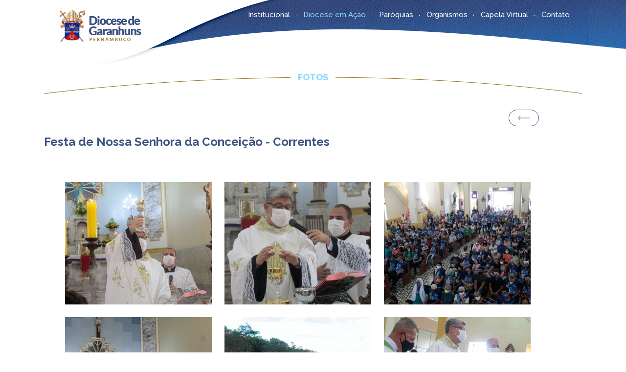

--- FILE ---
content_type: text/html; charset=UTF-8
request_url: https://www.diocesegaranhuns.org/fotos/festa-de-nossa-senhora-da-conceicao--correntes-12-12-2021
body_size: 24099
content:
<!DOCTYPE html PUBLIC "-//W3C//DTD XHTML 1.0 Strict//EN" "https://www.w3.org/TR/xhtml1/DTD/xhtml1-strict.dtd">
<html xmlns="https://www.w3.org/1999/xhtml"
	xmlns:og="https://ogp.me/ns#"
	xmlns:fb="https://www.facebook.com/2008/fbml">
<head>
	<meta http-equiv="Content-Type" content="text/html; charset=utf-8" />
	<meta http-equiv="content-language" content="pt-br" />
	<meta http-equiv="Pragma" content="no-cache" />
	<meta name="viewport" content="width=device-width, initial-scale=1, maximum-scale=1" /> 

	<!-- SEO -->
	<meta content="product" property="og:type" />
	<meta content="Diocese de Garanhuns" property="og:site_name" />
	<meta content="Festa de Nossa Senhora da Conceição -  Correntes" property="og:title" />
	<meta content='https://www.diocesegaranhuns.org/restrito/img/albuns/af0868a16aa3ba8f5479b751928f1098.jpeg' property='og:image'>
	<meta property="og:image:type" content="image/jpeg">
	<meta property="og:image:width" content="600">
	<meta property="og:image:height" content="600">
	<meta content='https://www.diocesegaranhuns.org/fotos/festa-de-nossa-senhora-da-conceicao--correntes-12-12-2021' property='og:url'>
	<meta content="Festa de Nossa Senhora da Conceição -  Correntes - Diocese de Garanhuns - Diocese de Garanhuns" property="og:description"/>
	<!-- SEO -->

	<meta name="author" content="Agência Arcanjo Comunicação Católica" />
	<meta name="language" content="Portuguese" />
	<meta name="URL" content="https://www.diocesegaranhuns.org" />
	<meta name="subject" content="Diocese de Garanhuns" />
	<meta name="rating" content="GENERAL" />
	<meta name="updated" CONTENT="daily" />
	<meta name="robots" content="index, follow" />
	<meta name="audience" content="all" />
	<meta name="Publisher" CONTENT="www.diocesegaranhuns.org" />
	<meta name="ia_archiver" content="index, follow" />
	<meta name="googlebot" content="index, follow" />
	<meta name="msnbot" content="index, follow" />
	<meta name="Search Engines" content="AltaVista, AOLNet, Infoseek, Excite, Hotbot, Lycos, Magellan, LookSmart, CNET" />
	<meta name="audience" content="all" />
	<meta name="revisit-after" content="1 days" />
	<meta name="document-classification" content="Festa de Nossa Senhora da Conceição -  Correntes" />

	<!-- SEO -->
	<meta name="TITLE" content="Festa de Nossa Senhora da Conceição -  Correntes" />
	<meta name="Description" content="Festa de Nossa Senhora da Conceição -  Correntes - Diocese de Garanhuns - Diocese de Garanhuns" />
	<meta name="Keywords" content="Festa de Nossa Senhora da Conceição -  Correntes - Diocese de Garanhuns - Diocese de Garanhuns" lang="pt-br" xml:lang="pt-br" />
	<!-- SEO -->

	<base href="https://www.diocesegaranhuns.org/" target="_self">
	<meta name="SKYPE_TOOLBAR" content="SKYPE_TOOLBAR_PARSER_COMPATIBLE" />
	<link type="text/css" rel="stylesheet" href="css/config.css" />
	<link rel="stylesheet" type="text/css" href="css/flexslider.css" />
	<script type="text/javascript" language="javascript" src="js/jquery-1.8.2.min.js"></script>
	<script type="text/javascript" language="javascript" src="js/config.js"></script>
	<script type="text/javascript" language="javascript" src="js/mobilyslider.js"></script>
	<script type="text/javascript" language="javascript" src="js/scrollReveal.js"></script>
	<script type="text/javascript" language="javascript" src="js/jquery.easing.js"></script>
	<script type="text/javascript" language="javascript" src="js/jquery.animate-colors-min.js"></script>
	<script type="text/javascript" language="javascript" src="js/jquery.flexslider.js"></script>
	<title>Festa de Nossa Senhora da Conceição -  Correntes</title>
	<link rel="icon" type="image/png" href="https://www.diocesegaranhuns.org/imagens/favicon.png" />
</head>
<body><div class="carregando">
	<div class="sk-folding-cube">
	  <div class="sk-cube1 sk-cube"></div>
	  <div class="sk-cube2 sk-cube"></div>
	  <div class="sk-cube4 sk-cube"></div>
	  <div class="sk-cube3 sk-cube"></div>
	</div>
</div>
<div class="carregando2">&nbsp;</div>
<input type="hidden" id="nav" value="Mozilla"><input type="hidden" id="raiz" value="https://www.diocesegaranhuns.org"><div id="mascara2">&nbsp;</div>
<div id="amensagem"></div><header>
	<div class="util">
		<a href="./home"><div class="logomarca anima">&nbsp;</div></a>
		<nav>
			<ul> 		
				<li id="submenu1" class="sub cool-link ">Institucional
					<ul id="s1" class="submenu">
						<a href="./institucional/historia"><li>História da Diocese</li></a>
						<!-- <a href="./institucional/clero"><li>Clero</li></a> -->
						<a href="./institucional/clero/bispos-anteriores/"><li>Bispos Anteriores</li></a><a href="./institucional/clero/bispo-diocesano/"><li>Bispo Diocesano</li></a><a href="./institucional/clero/administrador-diocesano/"><li>Administrador Diocesano</li></a><a href="./institucional/clero/presbiteros-incardinados-nao-residentes/"><li>Presbíteros Incardinados não Residentes</li></a><a href="./institucional/clero/presbiteros-incardinados-residentes/"><li>Presbíteros Incardinados Residentes</li></a><a href="./institucional/clero/presbiteros-nao-incardinados-residentes/"><li>Presbíteros não Incardinados Residentes</li></a><a href="./institucional/clero/diaconos-permanentes/"><li>Diáconos Permanentes</li></a><a href="./institucional/clero/diaconos-transitorios/"><li>Diáconos Transitórios</li></a><a href="./institucional/conselhos/"><li>Conselhos</li></a>					</ul>
				</li>
 				<li id="submenu2" class="sub cool-link  ativo ">Diocese em Ação
					<ul id="s2" class="submenu">
						<a href="./noticias/categoria/artigos/"><li>Artigos</li></a><a href="./noticias/categoria/noticias-da-igreja/"><li>Notícias da Igreja</li></a><a href="./noticias/categoria/noticias-da-diocese/"><li>Notícias da Diocese</li></a><a href="./noticias/categoria/noticias-das-paroquias/"><li>Notícias das Paróquias</li></a><a href="./noticias/categoria/notas-oficiais/"><li>Notas Oficiais</li></a>						<a href="./agenda/"><li>Agenda de Eventos</li></a>
						<a href="./voz-do-pastor"><li>Voz do Pastor</li></a>
						<a href="./fotos"><li>Galeria de Fotos</li></a>
						<a href="./videos"><li>Galeria de Vídeos</li></a>
						<a href="./downloads"><li>Downloads</li></a>
					</ul>
				</li>
				<a href="./paroquias"><li class="cool-link ">Paróquias</li></a>
				<li id="submenu4" class="sub cool-link ">Organismos
					<ul id="s4" class="submenu">
						<a href="./organismos/curia-diocesana-de-garanhuns/"><li>Cúria Diocesana de Garanhuns</li></a><a href="./organismos/vicariatos/"><li>Vicariatos</li></a><a href="./organismos/coordenacao-diocesana-de-pastoral/"><li>Coordenação Diocesana de Pastoral</li></a><a href="./organismos/congregacoes-masculinas/"><li>Congregações Masculinas</li></a><a href="./organismos/congregacoes-femininas/"><li>Congregações Femininas</li></a><a href="./organismos/novas-comunidades/"><li>Novas Comunidades</li></a><a href="./organismos/pastorais-movimentos-associacoes-e-servicos/"><li>Pastorais, Movimentos, Associações e Serviços</li></a><a href="./organismos/curso-de-formacao-para-leigos/"><li>Curso de Formação para Leigos</li></a><a href="./organismos/seminarios/"><li>Seminários </li></a><a href="./organismos/obra-das-vocacoes-sacerdotais-ovs-/"><li>Obra das Vocações Sacerdotais (OVS)</li></a><a href="./organismos/congregacao-beneditina-do-brasil--beneditinos/"><li>Congregação Beneditina do Brasil - Beneditinos</li></a>					</ul>
				</li>
				<a href="./capela-virtual"><li class="cool-link ">Capela Virtual
<!-- 					<ul id="s3" class="submenu">
						<a href="./pedido-de-oracao"><li>Pedido de Oração</li></a>
						<a href="./liturgia-diaria/"><li>Liturgia Diária</li></a>
						<a href="./santo-do-dia/"><li>Santo do Dia</li></a>
					</ul> -->
				</li></a>
				<a href="./contato"><li class="cool-link semfundo ">Contato</li></a>
			</ul>
		</nav>
	</div>
</header>
<div id="menu2start">&nbsp;</div>
<div id="menu2">
	<li id="submenu1" class="sub">Institucional
		<ul id="s1" class="some">
			<a href="./institucional/historia"><li>História da Diocese</li></a>
			<!-- <a href="./institucional/clero"><li>Clero</li></a> -->
			<a href="./institucional/clero/bispos-anteriores/"><li>Bispos Anteriores</li></a><a href="./institucional/clero/bispo-diocesano/"><li>Bispo Diocesano</li></a><a href="./institucional/clero/administrador-diocesano/"><li>Administrador Diocesano</li></a><a href="./institucional/clero/presbiteros-incardinados-nao-residentes/"><li>Presbíteros Incardinados não Residentes</li></a><a href="./institucional/clero/presbiteros-incardinados-residentes/"><li>Presbíteros Incardinados Residentes</li></a><a href="./institucional/clero/presbiteros-nao-incardinados-residentes/"><li>Presbíteros não Incardinados Residentes</li></a><a href="./institucional/clero/diaconos-permanentes/"><li>Diáconos Permanentes</li></a><a href="./institucional/clero/diaconos-transitorios/"><li>Diáconos Transitórios</li></a><a href="./institucional/conselhos/"><li>Conselhos</li></a>		</ul>
	</li>
		<li id="submenu2" class="sub">Diocese em Ação
		<ul id="s2" class="some">
			<a href="./noticias/categoria/artigos/"><li>Artigos</li></a><a href="./noticias/categoria/noticias-da-igreja/"><li>Notícias da Igreja</li></a><a href="./noticias/categoria/noticias-da-diocese/"><li>Notícias da Diocese</li></a><a href="./noticias/categoria/noticias-das-paroquias/"><li>Notícias das Paróquias</li></a><a href="./noticias/categoria/notas-oficiais/"><li>Notas Oficiais</li></a>			<a href="./voz-do-pastor"><li>Voz do Pastor</li></a>
			<a href="./agenda/"><li>Agenda de Eventos</li></a>
			<a href="./fotos"><li>Galeria de Fotos</li></a>
			<a href="./videos"><li>Galeria de Vídeos</li></a>
			<a href="./downloads"><li>Downloads</li></a>
		</ul>
	</li>
	<a href="./paroquias"><li>Paróquias</li></a>
	<li id="submenu4" class="sub">Organismos
		<ul id="s4" class="some">
			<a href="./organismos/curia-diocesana-de-garanhuns/"><li>Cúria Diocesana de Garanhuns</li></a><a href="./organismos/vicariatos/"><li>Vicariatos</li></a><a href="./organismos/coordenacao-diocesana-de-pastoral/"><li>Coordenação Diocesana de Pastoral</li></a><a href="./organismos/congregacoes-masculinas/"><li>Congregações Masculinas</li></a><a href="./organismos/congregacoes-femininas/"><li>Congregações Femininas</li></a><a href="./organismos/novas-comunidades/"><li>Novas Comunidades</li></a><a href="./organismos/pastorais-movimentos-associacoes-e-servicos/"><li>Pastorais, Movimentos, Associações e Serviços</li></a><a href="./organismos/curso-de-formacao-para-leigos/"><li>Curso de Formação para Leigos</li></a><a href="./organismos/seminarios/"><li>Seminários </li></a><a href="./organismos/obra-das-vocacoes-sacerdotais-ovs-/"><li>Obra das Vocações Sacerdotais (OVS)</li></a><a href="./organismos/congregacao-beneditina-do-brasil--beneditinos/"><li>Congregação Beneditina do Brasil - Beneditinos</li></a>		</ul>
	</li>
	<li id="submenu3" class="sub">Espiritualidade
		<ul id="s3" class="some">
			<a href="./pedido-de-oracao"><li>Pedido de Oração</li></a>
			<a href="./liturgia-diaria/2026-01-16"><li>Liturgia Diária</li></a>
			<a href="./santo-do-dia/2026-01-16"><li>Santo do Dia</li></a>
		</ul>
	</li>
	<a href="./contato"><li>Contato</li></a>
</div><link rel="stylesheet" type="text/css" href="css/fotos.css" />
<link rel="stylesheet" type="text/css" href="js/source/jquery.fancybox.css?v=2.1.5" media="screen" />
<script type="text/javascript" src="js/source/jquery.fancybox.js?v=2.1.5"></script>
<script type="text/javascript" src="js/source/helpers/jquery.fancybox-media.js?v=1.0.6"></script>
<script type="text/javascript">
  $(document).ready(function() {
    $('.fancybox').fancybox();
    $('.fancybox-media')
      .attr('rel', 'media-gallery')
      .fancybox({
        openEffect : 'fade',
        closeEffect : 'fade',
        prevEffect : 'elastic',
        nextEffect : 'elastic',          
        paddingtop:0,
        width:800, 
        height:600,
        arrows : false,
        helpers : { media : {}, buttons : {} }
      });
    });
</script>

<div class="pagina2">
  <div class="util">
    <div class="banner-tag"><div class="tag"><span>Fotos</span></div></div>
  </div>
	<div class="introducao-geral-claro"><div class="util">Festa de Nossa Senhora da Conceição -  Correntes</div></div>
	<a href="./fotos/"><div class="voltar anima">&nbsp;</div></a>
	<div class="util">
		<div class="area_fotos">
			<ul class="vefotos"><li class="anima"><a href="restrito/img/albuns/151/163927878061b568bcd4f09.jpeg" class="fancybox-media" title="Festa de Nossa Senhora da Conceição -  Correntes"><img class="anima" src="https://www.diocesegaranhuns.org/pg/timthumb.php?src=restrito/img/albuns/151/163927878061b568bcd4f09.jpeg&w=300&h=250" width="300" height="250" alt="Festa de Nossa Senhora da Conceição -  Correntes" title="Festa de Nossa Senhora da Conceição -  Correntes" /></a></li><li class="anima"><a href="restrito/img/albuns/151/163927878161b568bd6c8aa.jpeg" class="fancybox-media" title="Festa de Nossa Senhora da Conceição -  Correntes"><img class="anima" src="https://www.diocesegaranhuns.org/pg/timthumb.php?src=restrito/img/albuns/151/163927878161b568bd6c8aa.jpeg&w=300&h=250" width="300" height="250" alt="Festa de Nossa Senhora da Conceição -  Correntes" title="Festa de Nossa Senhora da Conceição -  Correntes" /></a></li><li class="anima"><a href="restrito/img/albuns/151/163927878161b568bd6c8af.jpeg" class="fancybox-media" title="Festa de Nossa Senhora da Conceição -  Correntes"><img class="anima" src="https://www.diocesegaranhuns.org/pg/timthumb.php?src=restrito/img/albuns/151/163927878161b568bd6c8af.jpeg&w=300&h=250" width="300" height="250" alt="Festa de Nossa Senhora da Conceição -  Correntes" title="Festa de Nossa Senhora da Conceição -  Correntes" /></a></li><li class="anima"><a href="restrito/img/albuns/151/163927878161b568bdc88f1.jpeg" class="fancybox-media" title="Festa de Nossa Senhora da Conceição -  Correntes"><img class="anima" src="https://www.diocesegaranhuns.org/pg/timthumb.php?src=restrito/img/albuns/151/163927878161b568bdc88f1.jpeg&w=300&h=250" width="300" height="250" alt="Festa de Nossa Senhora da Conceição -  Correntes" title="Festa de Nossa Senhora da Conceição -  Correntes" /></a></li><li class="anima"><a href="restrito/img/albuns/151/163927878261b568be5c030.jpeg" class="fancybox-media" title="Festa de Nossa Senhora da Conceição -  Correntes"><img class="anima" src="https://www.diocesegaranhuns.org/pg/timthumb.php?src=restrito/img/albuns/151/163927878261b568be5c030.jpeg&w=300&h=250" width="300" height="250" alt="Festa de Nossa Senhora da Conceição -  Correntes" title="Festa de Nossa Senhora da Conceição -  Correntes" /></a></li><li class="anima"><a href="restrito/img/albuns/151/163927878261b568bea1980.jpeg" class="fancybox-media" title="Festa de Nossa Senhora da Conceição -  Correntes"><img class="anima" src="https://www.diocesegaranhuns.org/pg/timthumb.php?src=restrito/img/albuns/151/163927878261b568bea1980.jpeg&w=300&h=250" width="300" height="250" alt="Festa de Nossa Senhora da Conceição -  Correntes" title="Festa de Nossa Senhora da Conceição -  Correntes" /></a></li><li class="anima"><a href="restrito/img/albuns/151/163927878261b568bea681f.jpeg" class="fancybox-media" title="Festa de Nossa Senhora da Conceição -  Correntes"><img class="anima" src="https://www.diocesegaranhuns.org/pg/timthumb.php?src=restrito/img/albuns/151/163927878261b568bea681f.jpeg&w=300&h=250" width="300" height="250" alt="Festa de Nossa Senhora da Conceição -  Correntes" title="Festa de Nossa Senhora da Conceição -  Correntes" /></a></li><li class="anima"><a href="restrito/img/albuns/151/163927878361b568bf678cb.jpeg" class="fancybox-media" title="Festa de Nossa Senhora da Conceição -  Correntes"><img class="anima" src="https://www.diocesegaranhuns.org/pg/timthumb.php?src=restrito/img/albuns/151/163927878361b568bf678cb.jpeg&w=300&h=250" width="300" height="250" alt="Festa de Nossa Senhora da Conceição -  Correntes" title="Festa de Nossa Senhora da Conceição -  Correntes" /></a></li><li class="anima"><a href="restrito/img/albuns/151/163927878461b568c04e4d7.jpeg" class="fancybox-media" title="Festa de Nossa Senhora da Conceição -  Correntes"><img class="anima" src="https://www.diocesegaranhuns.org/pg/timthumb.php?src=restrito/img/albuns/151/163927878461b568c04e4d7.jpeg&w=300&h=250" width="300" height="250" alt="Festa de Nossa Senhora da Conceição -  Correntes" title="Festa de Nossa Senhora da Conceição -  Correntes" /></a></li><li class="anima"><a href="restrito/img/albuns/151/163927878461b568c0a0605.jpeg" class="fancybox-media" title="Festa de Nossa Senhora da Conceição -  Correntes"><img class="anima" src="https://www.diocesegaranhuns.org/pg/timthumb.php?src=restrito/img/albuns/151/163927878461b568c0a0605.jpeg&w=300&h=250" width="300" height="250" alt="Festa de Nossa Senhora da Conceição -  Correntes" title="Festa de Nossa Senhora da Conceição -  Correntes" /></a></li><li class="anima"><a href="restrito/img/albuns/151/163927878561b568c109486.jpeg" class="fancybox-media" title="Festa de Nossa Senhora da Conceição -  Correntes"><img class="anima" src="https://www.diocesegaranhuns.org/pg/timthumb.php?src=restrito/img/albuns/151/163927878561b568c109486.jpeg&w=300&h=250" width="300" height="250" alt="Festa de Nossa Senhora da Conceição -  Correntes" title="Festa de Nossa Senhora da Conceição -  Correntes" /></a></li><li class="anima"><a href="restrito/img/albuns/151/163927878561b568c18259e.jpeg" class="fancybox-media" title="Festa de Nossa Senhora da Conceição -  Correntes"><img class="anima" src="https://www.diocesegaranhuns.org/pg/timthumb.php?src=restrito/img/albuns/151/163927878561b568c18259e.jpeg&w=300&h=250" width="300" height="250" alt="Festa de Nossa Senhora da Conceição -  Correntes" title="Festa de Nossa Senhora da Conceição -  Correntes" /></a></li><li class="anima"><a href="restrito/img/albuns/151/163927878661b568c28dbe2.jpeg" class="fancybox-media" title="Festa de Nossa Senhora da Conceição -  Correntes"><img class="anima" src="https://www.diocesegaranhuns.org/pg/timthumb.php?src=restrito/img/albuns/151/163927878661b568c28dbe2.jpeg&w=300&h=250" width="300" height="250" alt="Festa de Nossa Senhora da Conceição -  Correntes" title="Festa de Nossa Senhora da Conceição -  Correntes" /></a></li></ul>				
		</div>
		<div class="clearfix">&nbsp;</div>
	</div>
</div>
<footer>
  <!-- PUBLICIDADE -->
  <div class="publicidades">
    <ul><li style="background-image: url(restrito/img/banner/seminario-sao-jose-garanhuns-oficial-41574132764.jpg);"><a href='https://www.facebook.com/seminariosaojosegaranhunsoficial/?notif_id=1574132154620847&notif_t=page_user_activity' target='_blank'><div class="util-pub">&nbsp;</div></a></li><li style="background-image: url(restrito/img/banner/colegio-diocesano-de-garanhuns--pensou-familia-pensou-diocesano-31540743625.png);"><a href='https://diocesanogaranhuns.com.br/' target='_blank'><div class="util-pub">&nbsp;</div></a></li><li style="background-image: url(restrito/img/banner/diocese-de-garanhuns-nas-redes-sociais-21569247112.png);"><a href='https://www.facebook.com/pascomdiocesedegaranhuns/' target='_blank'><div class="util-pub">&nbsp;</div></a></li></ul>
  </div>  <!-- NEWSLETTER -->
  <div class="bg-news">
    <div class="util">
      <div class="newsletter">
        <form name="cadnews" onsubmit="return validaNews();" id="cadnews" action="" method="post">
          <div class="intro" data-scroll-reveal="enter from the left after 0.2s">Receba por e-mail as nossas atualizações e novidades. Cadastre-se!</div>
          <input type="text" class="animacao" id="emailnews" data-scroll-reveal="enter from the left after 0.4s" name="emailnews" placeholder="Seu e-mail" />
          <input type="submit" class="animacao" id="submita"  data-scroll-reveal="enter from the left after 0.6s" name="submita" value="Enviar" />
          <input type="hidden" name="urlretorno" value="https://www.diocesegaranhuns.org/fotos/festa-de-nossa-senhora-da-conceicao--correntes-12-12-2021" />
        </form>
      </div>
      <div class="clearfix">&nbsp;</div>
    </div>
  </div>
  <div class="util">
    <div class="titulo">
      <div class="titulo_chamada"><span>Contato</span></div>
    </div>
    <div class="contato" data-scroll-reveal="enter from the left after 0.2s">
      <form name="contato_home" onsubmit="return validaContato();" id="contato_home" action="" method="post">
        <input type="text" class="anima" id="nome_h" name="nome_h" placeholder="Nome" />
        <input type="text" class="anima" id="email_h" name="email_h" placeholder="E-mail" />
        <input type="text" class="anima" id="telefone_h" name="telefone_h" placeholder="Telefone" />
        <textarea class="anima" id="mensagem_h" name="mensagem_h" placeholder="Mensagem"></textarea>
        <input type="submit" class="anima" id="submita" name="submita" value="Enviar" />
        <input type="hidden" name="urlretorno" value="https://www.diocesegaranhuns.org/fotos/festa-de-nossa-senhora-da-conceicao--correntes-12-12-2021" />
      </form>
      <div class="clearfix">&nbsp;</div>
    </div>
    <div class="contatos" data-scroll-reveal="enter from the left after 0.4s">
      <p>Diocese de Garanhuns</p>
      Avenida Santo Antônio, 61 - Centro, Garanhuns - PE, 55293-970</br>
      (87) 3761-0805    </div>
    <div class="curta" data-scroll-reveal="enter from the left after 0.6s">
      <div id="fb-root"></div>
      <script>(function(d, s, id) {
      var js, fjs = d.getElementsByTagName(s)[0];
      if (d.getElementById(id)) return;
      js = d.createElement(s); js.id = id;
      js.src = "//connect.facebook.net/pt_BR/all.js#xfbml=1";
      fjs.parentNode.insertBefore(js, fjs);
      }(document, 'script', 'facebook-jssdk'));</script>
      <div data-scroll-reveal="enter from the left after 0.6s" class="fb-like-box" data-href="https://www.facebook.com/pascomdiocesedegaranhuns/?ref=bookmarks" data-width="310" data-height="230" data-show-faces="true" data-stream="false" data-header="false"></div>
    </div>
    <div class="clearfix">&nbsp;</div>
  </div>
  <div class="final">
    <div class="logos">
      <div class="util">
        <ul>
          <li><img src="https://www.diocesegaranhuns.org/pg/timthumb.php?src=restrito/img/programas/sobre-os-salvatorianos.png&w=128&h=128" alt="Vaticano" title="Vaticano" /></li><li><img src="https://www.diocesegaranhuns.org/pg/timthumb.php?src=restrito/img/programas/diocese-de-garanhuns1544318208.jpeg&w=128&h=128" alt="Diocese de Garanhuns" title="Diocese de Garanhuns" /></li><li><img src="https://www.diocesegaranhuns.org/pg/timthumb.php?src=restrito/img/programas/pascom-diocesana1583175037.png&w=128&h=128" alt="Pascom Diocesana" title="Pascom Diocesana" /></li>        </ul>
      </div>
    </div>
    <div class="util">
      <div class="rodape">
        <div class="direitos" data-scroll-reveal="enter from the left after 0.1s">Copyright © Diocese de Garanhuns. Todos os direitos reservados</div>
        <a href="https://www.agenciaarcanjo.com.br" target="_blank"><div data-scroll-reveal="enter from the right after 0.1s" class="arcanjo">&nbsp;</div></a>
      </div>
    </div>
  </div>
</footer>
<script type="text/javascript">
	$(function() {
		setTimeout(function(){
			$(".carregando").fadeOut();
		},1000);
	});
</script>
<script type="text/javascript" language="javascript" src="js/fancybox/jquery.fancybox-1.3.1.js"></script>
<link rel="stylesheet" type="text/css" href="js/fancybox/jquery.fancybox-1.3.1.css" media="screen" />
<link rel="stylesheet" href="js/fancybox/style.css" />
<script type="text/javascript" language="javascript">
	$(function() {
		$("a[rel=instagram]").fancybox({
			'transitionIn'		: 'none',
			'transitionOut'		: 'none',
			'titlePosition' 	: 'over',
			'titleFormat'		: function(title, currentArray, currentIndex, currentOpts) {
				return '<span id="fancybox-title-over"><font color="#ffffff" size="2"><strong>(' + (currentIndex + 1) + ' / ' + currentArray.length + (title.length ? ') - ' + title : '') + '</strong></font></span>';
			}
		});
	});
</script>
</body>
</html>

--- FILE ---
content_type: text/css
request_url: https://www.diocesegaranhuns.org/css/config.css
body_size: 4198
content:
@import url('https://fonts.googleapis.com/css?family=Raleway:300,300i,400,400i,500,600,700,800');
@import url('loading.css');
@charset "utf-8";
html { overflow-x: hidden; }
body { font-size: 11px; font-family: 'Raleway', Calibri, Arial, sans-serif; text-rendering: geometricPrecision !important; -webkit-font-smoothing: antialiased !important; height: auto; font-weight: 400; background-color: #ffffff; color: #504e50; }
* { margin: 0px; padding: 0px; border: none; list-style: none; text-decoration: none; }

/* GERAIS */
a:link, a:visited, a:hover { color:#000000; text-decoration:none; font-size: 12px; font-family: 'Raleway'; }
.clearfix:before, .clearfix:after,.clearfix2:before, .clearfix2:after { display: table; content: " "; min-height: 0px !important; margin: 0px !important; }
.clearfix:after, .clearfix2:after { clear: both; float: none; height: 0px !important; min-height: 0px !important; margin: 0px !important;  }
.util { width: 1100px; margin: 0 auto; height: auto; }
.util2 { width: 1000px; margin: 0 auto; height: auto; }
.pagina { padding: 135px 0px 50px 0px; position: relative; width: 100%; height: auto; clear: both; }
.pagina2 { padding: 135px 0px 50px 0px; position: relative; width: 100%; height: auto; clear: both; }
.anima { -moz-transition: all 0.3s ease; -o-transition: all 0.3s ease; -webkit-transition: all 0.3s ease; transition: all 0.3s ease; }
.anima5 { -moz-transition: all 0.5s ease; -o-transition: all 0.5s ease; -webkit-transition: all 0.5s ease; transition: all 0.5s ease; }
#mascara2 { display: none; position:fixed; width:100%; min-height: 100%; left: 0; top: 0; background-color: rgba(80,78,80,0.8); z-index:1009; }
#amensagem { display: none; position: fixed; z-index: 100001; left: 0; top: 0; width: -moz-calc(100% - 40px); width: -webkit-calc(100% - 40px); width: -o-calc(100% - 40px); width: calc(100% - 40px); padding: 30px 20px; font-size: 18px; line-height: 18px; font-family: 'Raleway'; font-weight: 600; color: #ffffff; text-align: center; height: auto; letter-spacing: 0px; }
.sombra {  -webkit-box-shadow: 0px 4px 7px 0px rgba(0,0,0, 0.1); -moz-box-shadow: 0px 4px 7px 0px rgba(0,0,0, 0.1); box-shadow: 0px 4px 7px 0px rgba(0,0,0, 0.1); }
.carregando2{ display: none; left:0; top:0; position:fixed; z-index:5000000; background: rgba(255,255,255,0.8) url(../imagens/ajax-loader.gif) no-repeat center center; width:100% !important; height:100% !important;}
.carregando{ left:0; top:0; position:fixed; z-index:5000000; background: #455381; width:100% !important; height:100% !important;}
.esconde { display: none !important; }
.pulse { -moz-animation: pulse 2s infinite; -o-animation: pulse 2s infinite; -webkit-animation: pulse 2s infinite; }
.pulseblack { -moz-animation: pulseblack 2s infinite; -o-animation: pulseblack 2s infinite; -webkit-animation: pulseblack 2s infinite; }

.cool-link { display: inline-block; text-decoration: none; }
.cool-link::after { content: ''; margin-top: 3px; display: block; width: 0; height: 4px;-webkit-border-radius: 2px; -moz-border-radius: 2px; border-radius: 2px; background: #94d9fd; -moz-transition: all 0.3s ease; -o-transition: all 0.3s ease; -webkit-transition: all 0.3s ease; transition: all 0.3s ease; }
.cool-link:hover::after { width: 100%; margin-top: 3px; -moz-transition: all 0.3s ease; -o-transition: all 0.3s ease; -webkit-transition: all 0.3s ease; transition: all 0.3s ease; }

.introducao-geral-claro { margin-bottom: 30px; width: 100%; height: auto; padding: 20px 0px 15px 0px; font-size: 24px; color: #3d5384; text-transform: inherit; font-family: 'Raleway'; font-weight: 700; text-align: left;  }
.introducao-geral-menor { margin-bottom: 30px; width: auto; float: left; height: auto; padding: 20px 0px 15px 0px; font-size: 24px; color: #3d5384; text-transform: inherit; font-family: 'Raleway'; font-weight: 700; text-align: left;  }

.intro-geral { width: 100%; height: auto; padding: 30px 0px; text-align: left;font-size: 24px; color: #94d9fd; font-family: 'Raleway'; font-weight: 300; }
.intro-geral span { font-size: 24px; color: #94d9fd; font-family: 'Raleway'; font-weight: 700; }
.intro-geral p { font-size: 14px; color: #94d9fd; font-family: 'Raleway'; font-weight: 300; }

/*BANNER PÁGINAS*/
.banner-pagina { width: 100%; height: 580px; position: relative; clear: both; margin-top: 120px; }
.banner-pagina .tag { width: auto; padding: 50px 100px 0px 100px; margin-top: -40px; left: 50%; -webkit-border-radius: 30px; -moz-border-radius: 30px; border-radius: 30px; height: 55px; line-height: 55px; font-family: 'Raleway'; font-weight: 700; font-size: 24px; color: #042736; background-color: #94d9fd; position: absolute; z-index: 2; }
.banner-pagina .mascaracard { width: 100%; height: 580px; background: rgba(23,173,192,0.8) url(../imagens/mascara-banner-paginas.png) no-repeat center bottom; position: absolute; z-index: 1; }
.banner-pagina .mascaracard .letreiro { text-shadow: 10px -10px #084761; width: 100%; height: auto; text-align: center; color: #ffffff; font-size: 300px; line-height: 500px; font-family: 'RofiTaste';  }
.banner-pagina .card { width: 100%; height: 580px; background-repeat: no-repeat; background-position: center center; background-size: 100% auto; position: relative; }

.banner-pagina h1 { width: 100%; height: auto; position: relative; text-align: center; font-size: 50px; color: #ffffff; line-height: 50px; font-family: 'Raleway'; font-weight: 700; }

.banner-tag { width: 100%; padding: 0px; background: url(../imagens/fio.png) no-repeat center center; height: 90px; margin-bottom: 30px; position: relative; text-align: left; }
.banner-tag .tag { width: 100%; clear: both; vertical-align: top; height: 30px; text-transform: uppercase; position: relative; color: #94d9fd; font-weight: 800; font-size: 18px; font-family: 'Raleway'; line-height: 30px; text-align: center; padding-top: 8px; }
.banner-tag .tag span { background-color: #ffffff; padding: 0px 15px; }

.banner-tag-flutuante { width: 100%; height: 100px; position: absolute; clear: both; }
.banner-tag-flutuante .tag { width: auto; padding: 50px 50px 0px 50px; margin-top: 0px; left: 50%; height: 55px; line-height: 55px; font-family: 'Raleway'; font-weight: 700; font-size: 24px; color: #ffffff; position: absolute; z-index: 2; }

/*BREADCRUMB*/
.breadcrumb { width: auto; height: 20px; padding: 15px 15px 15px 35px; border-left: 3px solid #084761; position: relative; float: left; background-image: url(../imagens/home.png); background-repeat:no-repeat; background-position: 13px 18px; position: relative; float: left; background-color: #ffffff; overflow: hidden; margin: 15px 0px 0px 0px; }
.breadcrumb ol { width: 100%; height: 20px; list-style-type: none; }
.breadcrumb ol li { width: auto; float: left; font-size: 12px; padding: 0px 10px; background: url(../imagens/divisor-bread.png) no-repeat center left; color: #485563 !important; font-weight: 500; font-family: 'Raleway'; float: left; }
.breadcrumb ol a li:nth-child(1) { background: url(../imagens/espaco.png); }
.breadcrumb ol a li:hover { text-decoration: underline; }
.breadcrumb ol li.ativo { color: #084761 !important; }

/*TAMANHO DOS TEXTOS*/
.fsize { width: 100%; height: 35px; float: left; margin-bottom: 15px; }
.fsize .fmais { width: auto; padding: 0px 15px; font-family: 'Raleway'; height: 35px; background-color: #f4f1f0; cursor: pointer; float: left; margin-left: 1px; color: #94d9fd; font-weight: 700; font-size: 10px; text-transform: uppercase; line-height: 35px; text-align: center; }
.fsize .fmenos { width: auto; padding: 0px 15px; font-family: 'Raleway'; height: 35px; background-color: #f4f1f0; cursor: pointer; float: left; margin-left: 1px; color: #94d9fd; font-weight: 700; font-size: 10px; text-transform: uppercase; line-height: 35px; text-align: center; }

/* POPUP */
#fechar { z-index:100001; position:fixed; }
#fechapopup { position: fixed; cursor: pointer; z-index:100002; left: 50%; margin-left: -27px; top: 10px; background-color: rgba(8,71,97,0.9); color: #ffffff; border:#ffffff 1px solid; font-size: 10px; letter-spacing: 2px; font-family: 'Raleway'; font-weight: 400; padding: 5px 10px; -webkit-border-radius: 20px; -moz-border-radius: 20px; border-radius: 20px; }
#mascara, #mascarafb { position:fixed; text-align: center; width:100%; min-height: 100%; left: 0; top: 0; background-color: rgba(255,255,255,0.9); z-index:100001;  }
.fb_iframe_widget { left: 0px !important; }

/* TOPO */
header { width: 100%; height: 131px; position: fixed; top: 0px; left: 0px; z-index: 1000; background: url(../imagens/bg-topo.png) no-repeat center top; } 
header .logomarca { width: 179px; height: 77px; position: relative; top: 0px; margin: 15px 0px 15px 20px; float: left; background-image: url(../imagens/logomarca-garanhuns.jpg); background-repeat: no-repeat; background-position: center center; background-size: 179px auto; -moz-transition: all 0.3s ease; -o-transition: all 0.3s ease; -webkit-transition: all 0.3s ease; transition: all 0.3s ease; z-index: 100; }
header nav { width: auto; position: relative; margin: 12px 0px; float: right; height: 40px; -moz-transition: all 0.3s ease; -o-transition: all 0.3s ease; -webkit-transition: all 0.3s ease; transition: all 0.3s ease;}
header nav ul { width: 100%; height: 31px; list-style-type: none; text-align: center; }
header nav ul li { width: auto; background: url(../imagens/divisor.png) no-repeat right 11px; position: relative; cursor: pointer; height: auto; padding: 0px 13px 0px 11px; margin: 0px; line-height: 36px; color: #ffffff; font-size: 15px; font-family: 'Raleway'; font-weight: 500; display: inline-block; vertical-align: top; -moz-transition: all 0.3s ease; -o-transition: all 0.3s ease; -webkit-transition: all 0.3s ease; transition: all 0.3s ease; }
header nav ul li.semfundo { background: url(../imagens/espaco.png); padding-right: 25px !important; }
header nav ul li ul { display: none; width: 265px; z-index: 11010; padding: 0px; height: auto; position: absolute; margin: 0px; background-color: #ffffff; -webkit-box-shadow: 0px 15px 15px 0px rgba(0,0,0, 0.1); -moz-box-shadow: 0px 15px 15px 0px rgba(0,0,0, 0.1); box-shadow: 0px 15px 15px 0px rgba(0,0,0, 0.1); }
header nav ul li ul li { float: left !important; width: -moz-calc(100% - 20px); width: -webkit-calc(100% - 20px); width: -o-calc(100% - 20px); width: calc(100% - 20px); padding: 5px 10px !important; margin: 0px !important; line-height: 20px !important; color: #05396b; font-size: 15px; letter-spacing: 1px; height: auto !important; background: url(../imagens/espaco.png); text-align: left; -moz-transition: all 0.3s ease; -o-transition: all 0.3s ease; -webkit-transition: all 0.3s ease; transition: all 0.3s ease; }
header nav ul li ul li.z1 { background-color: #f4f6f8; }
header nav ul li ul li.z2 { background-color: #ffffff; }
header nav ul li ul li.z1:hover, header nav ul li ul li.z2:hover { background-color: #05396b; color: #ffffff; }
header nav ul li.ativo, header nav ul li:hover { color: #94d9fd; }

/* RODAPÉ */
footer { width: 100%; height: auto; z-index: 100; background: url(../imagens/bg-fotos.jpg) no-repeat center 200px; position: relative; clear: both; }
footer .publicidades { width: 100%; height: auto; position: relative; padding: 80px 0px; }
footer .publicidades ul { width: 100%; height: auto; position: relative; list-style-type: none; text-align: center; }
footer .publicidades ul li { width: 460px; height: 230px; display: inline-block; vertical-align: top; margin: 0px 20px 20px 20px; background-repeat: no-repeat; background-size: 460px 230px; background-position: center center; }
footer .publicidades ul li .util-pub { position: relative; width: 460px; height: 230px; }
footer .bg-news { width: 100%; height: 127px; margin-bottom: 60px; position: relative; background: url(../imagens/bg-news.png) no-repeat center center; clear: both; }
footer .bg-news #cadnews { width: 60%; height: auto; padding: 40px 20% 0px 20%; }
footer .bg-news #cadnews .intro { width: 100%; padding: 20px 0px 10px 0px; height: auto; font-weight: 600; color: #ffffff; font-size: 14px; line-height: 14px; font-family: 'Raleway'; text-align: center; }
footer .bg-news #cadnews input[type=text] { -webkit-border-radius: 20px; -moz-border-radius: 20px; border-radius: 20px; background-color: #94d9fd; height: 30px; padding: 0px 10px; width: -moz-calc(100% - 150px); width: -webkit-calc(100% - 150px); width: -o-calc(100% - 150px); width: calc(100% - 150px); margin:0px 0px 5px 0px; font-size: 14px; line-height: 35px; font-family: 'Raleway'; color: #ffffff; -moz-transition: all 0.3s ease; -o-transition: all 0.3s ease; -webkit-transition: all 0.3s ease; transition: all 0.3s ease; float: left; }
footer .bg-news #cadnews #submita { -webkit-border-radius: 20px; -moz-border-radius: 20px; border-radius: 20px; position: relative; cursor: pointer; width: auto; height: 30px; background: #4a67a0; font-size: 14px; margin: 0px 0px 0px 15px; color: #ffffff; padding: 0px 30px; font-family: 'Raleway'; text-align: center; font-weight: 600; float: right; }
footer .titulo { width: 100%; padding: 0px; background: url(../imagens/fio.png) no-repeat center center; height: 90px; margin-bottom: 30px; position: relative; text-align: left; }
footer .titulo .titulo_chamada { width: 100%; clear: both; vertical-align: top; height: 30px; text-transform: uppercase; position: relative; color: #94d9fd; font-weight: 800; font-size: 18px; font-family: 'Raleway'; line-height: 30px; text-align: center; padding-top: 8px; }
footer .titulo .titulo_chamada span { background-color: #f4f0e5; padding: 0px 15px; }
footer .contatos { width: 300px; height: auto; float: left; margin-left: 40px; position: relative; font-weight: 400; color: #455381; font-size: 14px; line-height: 22px; font-family: 'Raleway'; text-align: left; }
footer .contatos p { font-weight: 800; color: #455381; font-size: 18px; text-transform: uppercase; line-height: 22px; font-family: 'Raleway'; text-align: left; padding-bottom: 20px; }
footer .curta { width: 320px; height: auto; float: right; margin-right: 50px; position: relative; }
footer .contato { width: 320px; height: auto; float: left; margin-left: 50px; position: relative; }
footer .contato #contato_home { width: 100%; height: auto; padding: 0px; }
footer .contato #contato_home input[type=text], footer .contato #contato_home select { border: 1px solid #bababa; background-color: #ffffff; height: 35px; padding: 0px 20px; width: -moz-calc(100% - 40px); width: -webkit-calc(100% - 40px); width: -o-calc(100% - 40px); width: calc(100% - 40px); margin:0px 0px 5px 0px; font-size: 14px; line-height: 35px; font-family: 'Raleway'; color: #9d845f; -moz-transition: all 0.3s ease; -o-transition: all 0.3s ease; -webkit-transition: all 0.3s ease; transition: all 0.3s ease; -webkit-border-radius: 10px; -moz-border-radius: 10px; border-radius: 10px; }
footer .contato #contato_home input[type=text]:focus, footer .contato #contato_home select:focus,
footer .contato #contato_home textarea:focus { background-color: #f4f6f8; }
footer .contato #contato_home textarea {background-color: #ffffff; height: 75px; border: 1px solid #bababa; padding: 5px 20px; width: -moz-calc(100% - 40px); width: -webkit-calc(100% - 40px); width: -o-calc(100% - 40px); width: calc(100% - 40px); margin: 0px 0px 5px 0px; display: inline-block; font-size: 14px; line-height: 36px; font-family: 'Raleway'; color: #9d845f; -webkit-border-radius: 10px; -moz-border-radius: 10px; border-radius: 10px; }
footer .contato #contato_home #submita { -webkit-border-radius: 20px; -moz-border-radius: 20px; border-radius: 20px; position: relative; clear: both; float: right; cursor: pointer; width: 85px; height: 30px; background: #4a659e; font-size: 14px; margin: 0px 0px 30px 0px; color: #ffffff; font-family: 'Raleway'; text-align: center; font-weight: 400; }
footer .final { width: 100%; height: 210px; position: relative; clear: both; background: url(../imagens/bg-fotos.jpg) no-repeat center 60px; margin-top: 40px; }
footer .final .logos { width: 100%; position: relative; margin: 0px; height: auto; -moz-transition: all 0.3s ease; -o-transition: all 0.3s ease; -webkit-transition: all 0.3s ease; transition: all 0.3s ease;}
footer .final .logos ul { width: 100%; height: auto; list-style-type: none; text-align: center; }
footer .final .logos ul li { width: 128px; height: 128px; margin: 0px 30px; display: inline-block; vertical-align: top; -moz-transition: all 0.3s ease; -o-transition: all 0.3s ease; -webkit-transition: all 0.3s ease; transition: all 0.3s ease; -webkit-border-radius: 50%; -moz-border-radius: 50%; border-radius: 50%; position:relative;overflow: hidden; }
footer .final .logos ul li img { width: 128px; height: 128px; }
footer .final .rodape { width: 100%; height: auto; padding: 10px 0px; position: relative; clear: both; border-top: 1px solid #a6a295; margin-top: 20px; }
footer .final .rodape .direitos { width: -moz-calc(100% - 300px); width: -webkit-calc(100% - 300px); width: -o-calc(100% - 300px); width: calc(100% - 300px); height: auto; line-height: 50px; padding: 0px; float: left; color: #797979; font-size: 12px; font-family: 'Raleway'; text-align: left; font-weight: 400; }
footer .final .rodape .arcanjo { width: 295px; height: 50px; float: right; background: url(../imagens/arcanjo.png) no-repeat center center; }

/* MENU CELULAR */
#menu2start { display: none; cursor: pointer; width: 38px; height: 34px; background: url(../imagens/menucel.png) no-repeat center center; position: fixed; right: 10px; top: 12px; z-index: 12002; }
#menu2start:hover { background: url(../imagens/menucel.png) no-repeat center center; }
#menu2start.ativo { cursor: pointer; width: 38px; height: 34px; background: url(../imagens/menucelativo.png) no-repeat center center; position: fixed; right: 10px; top: 12px; z-index: 12001; }
#menu2 { display: none; background-color: rgba(255,255,255,0.9); width: 100%; height:100% !important; margin: 0 auto; position: fixed; z-index: 1000; padding-top: 10px; text-align: center; top: 60px; left: 0px; }
#menu2 li { font-weight: 700; border-top: rgba(255,255,255,0.1) 1px solid !important; list-style-type: none; cursor: pointer; color: #455381; text-align: left; font-size: 19px; height: auto; padding: 7px 15px 7px 15px; line-height: 30px; width: -moz-calc(100% - 30px); width: -webkit-calc(100% - 30px); width: -o-calc(100% - 30px); width: calc(100% - 30px); font-family: 'Raleway'; display: inline-block; }
#menu2 li .ft { width: 35px; background-repeat: no-repeat; background-position: center center; height: 35px; float: left; margin: 0px 10px 0px 0px; -webkit-border-radius: 50%; -moz-border-radius: 50%; border-radius: 50%; position:relative;overflow: hidden; background-color: #ffffff; text-align: center; }
#menu2 li .some { display: none; }
#menu2 li ul li { border-bottom: none !important; border-top: rgba(255,255,255,0.1) 1px solid !important; color: #455381; background-color: rgba(255,255,255,0.2) !important; font-size: 16px !important; line-height: 18px !important; width: 100%; padding-top: 0px !important; padding-bottom: 0px !important; }

@-webkit-keyframes pulse {
  0% {
    -webkit-box-shadow: 0 0 0 0 rgba(23,173,192, 0.5);
    -moz-box-shadow: 0 0 0 0 rgba(23,173,192, 0.5);
    box-shadow: 0 0 0 0 rgba(23,173,192, 0.5);
  }
  70% {
      -webkit-box-shadow: 0 0 0 15px rgba(23,173,192, 0);
    -moz-box-shadow: 0 0 0 0 rgba(23,173,192, 0);
    box-shadow: 0 0 0 0 rgba(23,173,192, 0);
  }
  100% {
      -webkit-box-shadow: 0 0 0 0 rgba(23,173,192, 0);
    -moz-box-shadow: 0 0 0 0 rgba(23,173,192, 0);
    box-shadow: 0 0 0 0 rgba(23,173,192, 0);
  }
}
@keyframes pulse {
  0% {
  	-webkit-box-shadow: 0 0 0 0 rgba(23,173,192, 0.5);
    -moz-box-shadow: 0 0 0 0 rgba(23,173,192, 0.5);
    box-shadow: 0 0 0 0 rgba(23,173,192, 0.5);
  }
  70% {
  	-webkit-box-shadow: 0 0 0 0 rgba(23,173,192, 0);
      -moz-box-shadow: 0 0 0 15px rgba(23,173,192, 0);
      box-shadow: 0 0 0 15px rgba(23,173,192, 0);
  }
  100% {
  	-webkit-box-shadow: 0 0 0 0 rgba(23,173,192, 0);
      -moz-box-shadow: 0 0 0 0 rgba(23,173,192, 0);
      box-shadow: 0 0 0 0 rgba(23,173,192, 0);
  }
}

@-webkit-keyframes pulseblack {
  0% {
    -webkit-box-shadow: 0 0 0 0 rgba(0,0,0, 0.5);
    -moz-box-shadow: 0 0 0 0 rgba(0,0,0, 0.5);
    box-shadow: 0 0 0 0 rgba(0,0,0, 0.5);
  }
  70% {
      -webkit-box-shadow: 0 0 0 15px rgba(0,0,0, 0);
    -moz-box-shadow: 0 0 0 0 rgba(0,0,0, 0);
    box-shadow: 0 0 0 0 rgba(0,0,0, 0);
  }
  100% {
      -webkit-box-shadow: 0 0 0 0 rgba(0,0,0, 0);
    -moz-box-shadow: 0 0 0 0 rgba(0,0,0, 0);
    box-shadow: 0 0 0 0 rgba(0,0,0, 0);
  }
}
@keyframes pulseblack {
  0% {
  	-webkit-box-shadow: 0 0 0 0 rgba(0,0,0, 0.5);
    -moz-box-shadow: 0 0 0 0 rgba(0,0,0, 0.5);
    box-shadow: 0 0 0 0 rgba(0,0,0, 0.5);
  }
  70% {
  	-webkit-box-shadow: 0 0 0 0 rgba(0,0,0, 0);
      -moz-box-shadow: 0 0 0 15px rgba(0,0,0, 0);
      box-shadow: 0 0 0 15px rgba(0,0,0, 0);
  }
  100% {
  	-webkit-box-shadow: 0 0 0 0 rgba(0,0,0, 0);
      -moz-box-shadow: 0 0 0 0 rgba(0,0,0, 0);
      box-shadow: 0 0 0 0 rgba(0,0,0, 0);
  }
}

::-webkit-input-placeholder { /* Chrome */ }
:-ms-input-placeholder { /* IE 10+ */ }
::-moz-placeholder { /* Firefox 19+ */ opacity: 1; }
:-moz-placeholder { /* Firefox 4 - 18 */ opacity: 1; }

@media screen and (max-width: 1100px) {
	.util, .util2 { width: 100%; text-align: center; }
	#menu2start { display: inherit; }
	.pagina { padding-top: 90px; padding-bottom: 0px; text-align: center; }
	.pagina2 { padding-top: 90px; padding-bottom: 0px; text-align: center; }
	.introducao-geral-claro, .introducao-geral-menor, .intro-geral { text-align: center; }

	.fsize { float: none; text-align: center; margin-top: 30px; }
	.fsize .fmais { float: none; display: inline-block; }
	.fsize .fmenos { float: none; display: inline-block; }

	.banner-tag { height: 80px; margin-bottom: 0px; }

	.banner-tag-flutuante .tag { padding: 20px 0px 0px 0px; width: 100%; margin-top: 0px; left: 0px; text-align: center; }

	.banner-pagina { width: 100%; height: 280px; margin-top: 48px; }
	.banner-pagina .tag { width: 100%; text-align: center; padding: 50px 0px 0px 0px; margin-top: -40px; left: 0px; }
	.banner-pagina .mascaracard { height: 280px; }
	.banner-pagina .mascaracard .letreiro { text-shadow: 10px -10px #084761; width: 100%; line-height: 280px; font-size: 100px; }
	.banner-pagina .card { width: 100%; height: 280px; background-size: auto 280px; position: relative; }
	.banner-pagina h1 { font-size: 32px; color: #ffffff; line-height: 32px; }

	header { height: 60px;  background: url(../imagens/bg-topo2.png) no-repeat center top; text-align: center; } 
	header .logomarca { width: 150px; margin: 0; height: 60px; background-size: auto 60px; float: left; position: relative; left: inherit; margin-left: inherit; padding-right: 10px; background-color: #ffffff; }
	header nav , header .flutuante, header nav ul li.espacador { display: none; }

	footer { width: 100%; height: auto; z-index: 100; background: url(../imagens/espaco.png); position: relative; clear: both; }
	footer .publicidades { width: 100%; height: auto; position: relative; padding: 80px 0px; }
	footer .publicidades ul { width: 100%; height: auto; position: relative; list-style-type: none; text-align: center; }
	footer .publicidades ul li { width: 100%; height: 174px; display: inline-block; vertical-align: top; margin: 0px 0px 20px 0px; background-repeat: no-repeat; background-size: auto 174px; background-position: center center; }
	footer .publicidades ul li .util-pub { position: relative; width: 100%; height: 174px; }
	footer .bg-news { width: 100%; height: 127px; margin-bottom: 60px; position: relative; background: url(../imagens/bg-news.png) no-repeat center center; clear: both; }
	footer .bg-news #cadnews { width: 60%; height: auto; padding: 40px 20% 0px 20%; text-align: center; }
	footer .bg-news #cadnews .intro { width: 100%; padding: 20px 0px 10px 0px; height: auto; font-weight: 600; color: #ffffff; font-size: 14px; line-height: 14px; font-family: 'Raleway'; text-align: center; }
	footer .bg-news #cadnews input[type=text] { width: -moz-calc(100% - 20px); width: -webkit-calc(100% - 20px); width: -o-calc(100% - 20px); width: calc(100% - 20px); margin:0px 0px 5px 0px; font-size: 14px; line-height: 35px; font-family: 'Raleway'; color: #ffffff; -moz-transition: all 0.3s ease; -o-transition: all 0.3s ease; -webkit-transition: all 0.3s ease; transition: all 0.3s ease; float: left; }
	footer .bg-news #cadnews #submita { padding: 0px 15px; float: none; clear: both; display: inline-block; }
	footer .titulo .titulo_chamada span { background-color: #ffffff; padding: 0px 15px; }
	footer .contatos { width: 320px; float: none; margin-left: 0px; padding: 30px 0px 50px 0px; text-align: center; display: inline-block; }
	footer .contatos p { text-align: center; }
	footer .curta { width: 320px; height: auto; float: none; display: inline-block; margin-right: 0px; position: relative; }
	footer .contato { width: 320px; height: auto; float: none; display: inline-block; margin-left: 0px; position: relative; }
	footer .final { width: 100%; height: auto; position: relative; clear: both; background: url(../imagens/espaco.png); margin-top: 40px; }
	footer .final .logos ul li { width: 128px; height: 128px; margin: 0px 20px; }
	footer .final .rodape { width: 94%; height: auto; padding: 20px 3%; border-top: 1px solid #ffffff; margin-top: 20px; }
	footer .final .rodape .direitos { width: 100%; line-height: 18px; float: none; text-align: center; padding-bottom: 30px; }
	footer .final .rodape .arcanjo { width: 100%; height: 50px; float: none; background: url(../imagens/arcanjo.png) no-repeat center center; }
}

--- FILE ---
content_type: text/css
request_url: https://www.diocesegaranhuns.org/css/fotos.css
body_size: 1037
content:
/* FOTOS */
.area_fotos { width: 1024px; height: auto; margin: 0 30px; padding: 0px; }
.area_fotos p { width: 100%; text-align: center; font-size: 16px; line-height: 20px; color: #3d5384; margin: 40px 0px 40px 0px; }

.area_fotos .albuns { width: 1024px; height: auto; list-style-type: none; margin: 20px 0px 0px 0px; }
.area_fotos .albuns li { width: 299px; height: 258px; background: #ffffff url(../imagens/ico-mais.png) no-repeat center center; font-size: 15px; margin: 13px; float: left; position: relative; }
.area_fotos .albuns li .info { width: 279px; height: 50px; font-family: 'Raleway'; position: relative; color: #3d5384; font-size: 15px; text-align: left; padding: 7px 10px 10px 10px; }
.area_fotos .albuns li .info h1 { width: 100%; float: right; font-size: 15px; text-align: center; color: #696969; line-height: 15px; font-weight: 400;font-family: 'Raleway'; }
.area_fotos .albuns li:hover img { opacity: 0.4; }
.area_fotos .albuns li:hover { background: #3d5384 url(../imagens/ico-mais.png) no-repeat center center; }
.area_fotos .albuns li:hover h1 { color: #ffffff; }

.area_fotos .vefotos { width: 1024px; height: auto; list-style-type: none; margin: 40px 0px 0px 0px; }
.area_fotos .vefotos li { width: 300px; height: 250px; color: #777777; font-size: 15px; margin: 13px; float: left;  }
.area_fotos .vefotos li .info { position: absolute; margin-top: 0px; font-weight: 700; font-size: 15px; letter-spacing: 0px; font-family: 'Raleway'; width: 280px; background: rgba(245,130,31,0.8); color:#ffffff; text-align: left; padding: 10px; }
.area_fotos .vefotos li:hover img { opacity: 0.4; }
.area_fotos .vefotos li:hover { background: #3d5384 url(../imagens/ico-mais.png) no-repeat center center; }
.area_fotos .vefotos li:hover .info { color: #ffffff;-webkit-border-radius: 15px; -moz-border-radius: 15px; border-radius: 15px; overflow: hidden; }

.area_fotos .videos { width: 1024px; height: auto; list-style-type: none; margin: 20px 0px 0px 0px; }
.area_fotos .videos li { width: 450px; height: 420px; color: #777777; background: #ffffff url(../imagens/ico-mais.png) no-repeat center center; font-size: 15px; margin: 20px; float: left; }
.area_fotos .videos li img { opacity: 1; }
.area_fotos .videos li .info { width: 440px; height: 34px; position: absolute; font-family: 'Raleway'; color: #696969; font-size: 15px; text-align: center; padding: 7px 5px 10px 5px; }
.area_fotos .videos li .info span { font-size: 15px; color: #3d5384; font-weight: bold; text-align: center; }
.area_fotos .videos li:hover img { opacity: 0.4; }
.area_fotos .videos li:hover { background: #3d5384 url(../imagens/ico-mais.png) no-repeat center center; }
.area_fotos .videos li:hover .info { color: #ffffff; }
.area_fotos .videos li:hover .info span { color: #ffffff; }

.area_fotos .vevideos { width: 1024px; height: auto; list-style-type: none; margin: 40px 0px 0px 0px; text-align: center; }
.area_fotos .vevideos li { width: 300px; height: 350px; color: #777777; font-size: 15px; margin: 13px; display: inline-block; }
.area_fotos .vevideos li .info { width: 300px; color: #3d5384; font-size: 15px; text-align: left; color: #696969; font-family: 'Raleway'; padding: 10px; }
.area_fotos .vevideos li .info span { font-size: 15px; font-weight: bold; color: #3d5384; }
.area_fotos .vevideos li:hover img { opacity: 0.4; }
.area_fotos .vevideos li:hover { background: #3d5384 url(../imagens/ico-mais.png) no-repeat center center; }
.area_fotos .vevideos li:hover .info { color: #ffffff; }
.area_fotos .vevideos li:hover .info span { color: #ffffff; }

.voltar { width: 60px; background: url(../imagens/voltar.png) no-repeat center center; border: 1px solid #3d5384; -webkit-border-radius: 25px; -moz-border-radius: 25px; border-radius: 25px; overflow: hidden; height: 32px; margin-left: 400px; position: absolute; left: 50%; margin-top: -125px; }
.voltar:hover { background: #3d5384 url(../imagens/arrow.png) no-repeat center center; border: 1px solid #3d5384; }

.apresentav { width: 750px; margin: 0 auto; height: auto; padding-bottom: 70px; }
.apresentav .dados { padding: 15px 0px; text-align: center; color: #3d5384; font-size: 18px; text-align: center; font-family: 'Raleway'; }
.apresentav .dados span { font-size: 18px; font-weight: 700; }

iframe { margin-top: 25px; }

a.ser:link, a.ser:visited, a.ser:active { color:#ffffff; text-decoration: none; font-size:15px; line-height: 20px; font-family: 'Raleway'; padding: 2px 4px; background-color:#a4a4a4;}
a.ser:hover { color:#ffffff; text-decoration: none; font-size:15px; font-family: 'Raleway'; padding: 2px 4px; background-color:#3d5384;}

.sera { color:#ffffff; text-decoration: none; font-size:15px; font-family: 'Raleway'; padding: 2px 4px; background-color:#3d5384;}

@media screen and (max-width: 1024px) {
	.area_fotos { width: 100%; height: auto; margin: 0 auto; padding: 0px; }
	.area_fotos p { font-size: 15px; text-align: justify; color: #737373; margin: 40px 0px 40px 0px; }

	.area_fotos .albuns { width: 94%; padding: 0px 3%; height: auto; list-style-type: none; margin: 20px 0px 0px 0px; text-align: center; }
	.area_fotos .albuns li { width: 299px; height: 258px; color: #777777; font-size: 15px; margin: 10px; float: none; display: inline-block; }

	.area_fotos .vefotos { width: 94%; padding: 0px 3%; height: auto; list-style-type: none; margin: 40px 0px 0px 0px; text-align: center; }
	.area_fotos .vefotos li { width: 300px; height: 250px; color: #777777; font-size: 15px; margin: 13px; float: none; display: inline-block; }
	.area_fotos .vefotos li .info { position: absolute; margin-top: -250px; font-weight: bold; font-family: 'Raleway'; width: 280px; background: rgba(245,130,31,0.8); color:#ffffff; text-align: left; padding: 10px; }

	.area_fotos .videos { width: 94%; padding: 0px 3%; height: auto; list-style-type: none; margin: 20px 0px 0px 0px; text-align: center; }
	.area_fotos .videos li { width: 300px; height: 320px; color: #777777; font-size: 15px; margin: 10px; float: none; display: inline-block; }
	.area_fotos .videos li img { width: 300px; height: auto; padding: 0px; background-color: #3d5384; }
	.area_fotos .videos li .info { width: 300px; height: 34px; position: absolute; font-family: 'Raleway'; color: #3d5384; font-size: 15px; text-align: left; padding: 7px 5px 10px 5px; }
	.area_fotos .videos li .info span { font-size: 15px; font-weight: bold; }

	.area_fotos .vevideos { width: 94%; padding: 0px 3%; height: auto; list-style-type: none; margin: 40px 0px 0px 0px; text-align: center; }
	.area_fotos .vevideos li { width: 300px; height: 350px; color: #777777; font-size: 15px; margin: 10px; float: none; display: inline-block; }
	.area_fotos .vevideos li .info { width: 300px; color: #3d5384; font-size: 15px; text-align: center; }
	.area_fotos .voltar { width: 32px; height: 32px; margin-left: 10px; margin-top: 10px; position: relative; left: 0; }

	.apresentav { width: 94%; padding: 0px 3%; position: relative; overflow: hidden; }
	.apresentav iframe { width: 100%; height: 350px; }
	.apresentav .dados { text-align: center; }
}
@media screen and (max-width: 480px) {
	.apresentav iframe { width: 100%; height: 280px; }
}

--- FILE ---
content_type: text/css
request_url: https://www.diocesegaranhuns.org/js/fancybox/style.css
body_size: 193
content:

#content {
	width: 350px;
	margin: 30px auto;
	padding: 20px 60px;
	border: 1px solid #D2D2D2;
	-moz-box-shadow: 0 0 30px #CCC;
	-webkit-box-shadow: 0 0 30px #CCC;
	box-shadow: 0 0 30px #CCC;
	background: #FFF;
	background: -webkit-gradient(linear, left top, left 15, from(#FFFFFF), color-stop(4%, #EEEEEE), to(#FFFFFF));
	background: -moz-linear-gradient(top, #FFFFFF, #EEEEEE 1px, #FFFFFF 15px);
}

h1 {
	margin: 0;
	font-size: 30px;
	font-weight: normal;
	font-family: "Museo 700", Arial;
}

h1 em {
	font-size: 50%;
	letter-spacing: -0.05em;
}

h2 {
	margin: 0;
}

hr {
	border: none;
	height: 1px; line-height: 1px;
	background: #D8D8D8;
	margin-bottom: 20px;
	padding: 0;
}

p {
	margin: 0;
	padding-bottom: 0px;
}

a {
	outline: none;	
}

a img {
	vertical-align: top;
}

ul {
	margin: 0px 0 0px 0;
}

--- FILE ---
content_type: application/javascript
request_url: https://www.diocesegaranhuns.org/js/config.js
body_size: 5350
content:
(function(a){$mobile=/android|avantgo|bada\/|blackberry|blazer|compal|elaine|fennec|hiptop|iemobile|ip(ad|hone|od)|iris|kindle|lge |maemo|midp|mmp|netfront|opera m(ob|in)i|palm( os)?|phone|p(ixi|re)\/|plucker|pocket|psp|symbian|tablet|treo|up\.(browser|link)|vodafone|wap|webos|windows (ce|phone)|xda|xiino/i.test(a)||/1207|6310|6590|3gso|4thp|50[1-6]i|770s|802s|a wa|abac|ac(er|oo|s\-)|ai(ko|rn)|al(av|ca|co)|amoi|an(ex|ny|yw)|aptu|ar(ch|go)|as(te|us)|attw|au(di|\-m|r |s )|avan|be(ck|ll|nq)|bi(lb|rd)|bl(ac|az)|br(e|v)w|bumb|bw\-(n|u)|c55\/|capi|ccwa|cdm\-|cell|chtm|cldc|cmd\-|co(mp|nd)|craw|da(it|ll|ng)|dbte|dc\-s|devi|dica|dmob|do(c|p)o|ds(12|\-d)|el(49|ai)|em(l2|ul)|er(ic|k0)|esl8|ez([4-7]0|os|wa|ze)|fetc|fly(\-|_)|g1 u|g560|gene|gf\-5|g\-mo|go(\.w|od)|gr(ad|un)|haie|hcit|hd\-(m|p|t)|hei\-|hi(pt|ta)|hp( i|ip)|hs\-c|ht(c(\-| |_|a|g|p|s|t)|tp)|hu(aw|tc)|i\-(20|go|ma)|i230|iac( |\-|\/)|ibro|idea|ig01|ikom|im1k|inno|ipaq|iris|ja(t|v)a|jbro|jemu|jigs|kddi|keji|kgt( |\/)|klon|kpt |kwc\-|kyo(c|k)|le(no|xi)|lg( g|\/(k|l|u)|50|54|e\-|e\/|\-[a-w])|libw|lynx|m1\-w|m3ga|m50\/|ma(te|ui|xo)|mc(01|21|ca)|m\-cr|me(di|rc|ri)|mi(o8|oa|ts)|mmef|mo(01|02|bi|de|do|t(\-| |o|v)|zz)|mt(50|p1|v )|mwbp|mywa|n10[0-2]|n20[2-3]|n30(0|2)|n50(0|2|5)|n7(0(0|1)|10)|ne((c|m)\-|on|tf|wf|wg|wt)|nok(6|i)|nzph|o2im|op(ti|wv)|oran|owg1|p800|pan(a|d|t)|pdxg|pg(13|\-([1-8]|c))|phil|pire|pl(ay|uc)|pn\-2|po(ck|rt|se)|prox|psio|pt\-g|qa\-a|qc(07|12|21|32|60|\-[2-7]|i\-)|qtek|r380|r600|raks|rim9|ro(ve|zo)|s55\/|sa(ge|ma|mm|ms|ny|va)|sc(01|h\-|oo|p\-)|sdk\/|se(c(\-|0|1)|47|mc|nd|ri)|sgh\-|shar|sie(\-|m)|sk\-0|sl(45|id)|sm(al|ar|b3|it|t5)|so(ft|ny)|sp(01|h\-|v\-|v )|sy(01|mb)|t2(18|50)|t6(00|10|18)|ta(gt|lk)|tcl\-|tdg\-|tel(i|m)|tim\-|t\-mo|to(pl|sh)|ts(70|m\-|m3|m5)|tx\-9|up(\.b|g1|si)|utst|v400|v750|veri|vi(rg|te)|vk(40|5[0-3]|\-v)|vm40|voda|vulc|vx(52|53|60|61|70|80|81|83|85|98)|w3c(\-| )|webc|whit|wi(g |nc|nw)|wmlb|wonu|x700|xda(\-|2|g)|yas\-|your|zeto|zte\-/i.test(a.substr(0,4))})(navigator.userAgent||navigator.vendor||window.opera);
if($mobile) { var dispositivo = 'movel'; } else { var dispositivo = 'desktop'; }
$(document).ready(function() {

  if( dispositivo == 'desktop' ){
    window.scrollReveal = new scrollReveal({ mobile: false });
  }

  $('#termo').keypress(function(e) {
    if (e.which == 13) {
        $('#busca').submit();
    }
  });

  $('header nav ul li ul li:odd').addClass('z1');
  $('header nav ul li ul li:even').addClass('z2');

  if($('.slider2').length > 0){
    // BANNER HOME
    $('.slider2').mobilyslider({
      content: '.sliderContent2',
      children: 'div',
      transition: 'fade',
      animationSpeed: 1000,
      autoplay: false,
      autoplaySpeed: 6500,
      pauseOnHover: true,
      bullets: false,
      arrows: false,
      arrowsHide: false,
      circular: false,
      animationComplete: function(){}
    });
  }

  $('#envia-ctt').click(function(){    
    if( $('#nome-ctt').val() == '' ){
      mensagem('Informa o seu nome','erro');
      $('#nome-ctt').focus();
      return false;
    } else if( $('#email-ctt').val() == '' ){
      mensagem('Informa o seu e-mail','erro');
      $('#email-ctt').focus();
      return false;
    } else if( $('#telefone-ctt').val() == '' ){
      mensagem('Informa o seu telefone','erro');
      $('#telefone-ctt').focus();
      return false;
    } else if( $('#mensagem-ctt').val() == '' ){
      mensagem('Informa a sua mensagem','erro');
      $('#mensagem-ctt').focus();
      return false;
    } else {
      $("#assine-email").submit();
    }
  }); 

  $('.fmais').click(function(){    
      curSize= parseInt($('.ajustafonte').css('font-size')) + 2;
      if(curSize<=32) {
        $('.ajustafonte').css({ 'font-size': curSize });
      }
  });  
  $('.fmenos').click(function(){    
      curSize= parseInt($('.ajustafonte').css('font-size')) - 2;
      if(curSize>=10) {
        $('.ajustafonte').css({ 'font-size': curSize });
      }
  }); 

  // ATIVA MENU RESPONSIVO
  $('#menu2start').click(function(){
    if($('#menu2').is(':visible')===false){
      $('#menu2').fadeIn();
      $('#menu2start').addClass('ativo');
    } else {
      $('#menu2').fadeOut();
      $('#menu2start').removeClass('ativo');
    }
  });

  $("#menu2 li").click(function() {
    var idativo = $(this).attr('id').replace("ubmenu","");
    if( $('#menu2 li #'+idativo).is(':visible') === false ){
      $('#menu2 li .some').slideUp(250);
      $('#menu2 li #'+idativo).slideDown(250);
    } else {
      $('#menu2 li #'+idativo).slideUp(250);
    }
  });

  // APRESENTA SUBMENU
  $(".sub").mouseenter(function(){
    if( $(this).attr('id') != ''){
      $("#s"+$(this).attr('id').replace("submenu","")).fadeIn(500);
    }
  }).mouseleave(function(){
    $(".submenu").fadeOut(500);
  });

});
$(window).load(function () {
  ajustaTopo();
});

$(window).resize(function () {
  // confereMenu();
});

$(window).scroll(function () {
  // confereMenu();
});

function abriRadio(urlradio) {
  window.open( urlradio, "","width=200,height=145,toolbar=no,location=no,directories=no,status=yes,menubar=no,scrollbars=no,resizable=NO" );
}

// AJUSTA PADRAO
function ajustaTopo(){
  if($(window).width() > 1024){
  //   if( $('.banner-pagina').length > 0 ){
  //     $('.banner-pagina .tag').css({"margin-left": "-"+(($('.banner-pagina .tag').width() + 200) / 2)+"px" });
  //   }
  //   if( $('.banner-tag').length > 0 ){
  //     $('.banner-tag .tag').css({"margin-left": "-"+(($('.banner-tag .tag').width() + 200) / 2)+"px" });
  //   }
    if( $('.banner-tag-flutuante').length > 0 ){
      $('.banner-tag-flutuante .tag').css({"margin-left": "-"+(($('.banner-tag-flutuante .tag').width() + 100) / 2)+"px" });
    }
  }
  if( $('article .banner .destaque').length > 0 ){

    // ALINHA BANNER HORIZONTAL
    var altura = ( $('article .banner .destaque h1').height() + $('article .banner .destaque h2').height() + $('article .banner .destaque h5').height()  + $('article .banner .destaque h6').height() + $('article .banner .destaque .blocos2').height() + $('article .banner .destaque cta-botao').height() );
    if(300 > altura){
      var diferenca = ((( 300 - altura ) - 60 ) / 2 );
      $('article .banner .destaque').css({"padding":(diferenca + 140)+"px 0px "+diferenca+"px 0px" });
    }

  }
}

//POSICIONA TELA
function pagina(onde){
  var medida = 0;
  var medida2 = 0;
  if( $(window).width() < 930 ){
    medida = 60;
    medida2 = 120;
  }
  if(onde == 'work'){
    if(medida2 == 0){
      medida2 = 200;
    }
    var local = ( $("#"+onde).offset().top - medida2 );
  } else if( $(window).scrollTop() < 70 && $(window).width() > 930 ){
    if(medida == 0){
      medida = 140;
    }
    var local = ( $("#"+onde).offset().top - medida );
  } else {
    if(medida == 0){
      medida = 100;
    }
    var local = ( $("#"+onde).offset().top - medida);
  }
  $('#menu2').fadeOut();
  $('#menu2start').removeClass('ativo');
  $('html, body').animate({
      scrollTop: local
  }, 800);
  if ( $('#nav').val() != 'MSIE' && onde!=''){
    var title   = $('title').text();
    var url     = $('#raiz').val()+'/'+onde;
    window.history.pushState( url, title, url);
  }
}

// VALIDA NEWS
function validaNews(){
  if( $("#nomenews").val() == '' ){
    mensagem('Informe o seu nome','erro');
    $("#nomenews").focus();
    return false;
  } else if( $("#emailnews").val() == '' ){
    mensagem('Informe um e-mail','erro');
    $("#emailnews").focus();
    return false;
  } else {
    $("#cadnews").submit()
  }
}

// VALIDA NEWS
function validaNewsFooter(){
  if( $("#nomenews").val() == '' ){
    mensagem('Informe o seu nome','erro');
    $("#nomenews").focus();
    return false;
  } else if( $("#emailnews").val() == '' ){
    mensagem('Informe um e-mail','erro');
    $("#emailnews").focus();
    return false;
  } else {
    $("#cadnews").submit()
  }
}

// MUDA URL
function mudaURL(onde){
  if ( $('#nav').val() != 'MSIE' && onde!=''){
    var title   = $('title').text();
    var url     = onde;
    window.history.pushState( url, title, url);
  }
}

//POSICIONA TELA
function desliza(onde){
  if( $(window).width() > 930 ){
    var local = ( $("#"+onde).offset().top - 100 )
  } else {
    var local = ( $("#"+onde).offset().top - 60 )
  }
  $('html, body').animate({
      scrollTop: local
  }, 800);
}

//VAI POSIÇÃO
function vai(onde){
  var local = $("#"+onde).offset().top;
  $('html, body').animate({
    scrollTop: local
  }, 800);
}

//VALIDA OBRIGATORIEDADE
function validacao(id){
  var err = 0;
  $("#"+id).find(".obrigatorio").each(function(idx,el){
    if($(el).attr("id")=='email'){
      if($("#"+$(el).attr("id")).empty() && $("#"+$(el).attr("id")).val().search(/^\w+((-\w+)|(\.\w+))*\@\w+((\.|-)\w+)*\.\w+$/) == -1){
        err++;
        var campoerro = $(el).attr("placeholder");
        mensagem('Ops! Informe '+campoerro.toLowerCase()+' :(','erro');
        $("#"+$(el).attr("id")).focus();
        return false;
      }
    } else {
      if($("#"+$(el).attr("id")).val()=='' || $("#"+$(el).attr("id")).val()==$(el).attr("data-padrao")){
        err++;
        var campoerro = $(el).attr("placeholder");
        mensagem('Ops! Informe '+campoerro.toLowerCase()+' :(','erro');
        $("#"+$(el).attr("id")).focus();
        return false;
      }
    }
  });
  // LOGIN
  if(id == 'loga' && err==0){
    if($("#senha").val() == '' ){
      mensagem('Ops! Informe uma senha','erro');
      $("#senha").focus();
    } else if( $("#email").val() == '' ){
      mensagem('Ops! Informe o seu e-mail','erro');
      $("#email").focus();
    } else {
      $.ajax({
        url:'pg/ajax/velogin.php',
        type: 'post',
        data: 'email='+$("#email").val()+'&senha='+$("#senha").val(),
        success: function(data){
          if( data == 'erro1' ){
            mensagem('Ops! Senha inválida :(','erro');
            $("#senha").focus();
          } else if( data == 'erro2' ){
            mensagem('Ops! Dados inválidos :(','erro');
            $("#nome").focus();
          } else {
            $("#"+id).submit();
          }
        }
      });
    }
    // RECUPERAÇÃO DE SENHA
  } else if(id == 'recuperacao' && err==0){
    if($("#email").val() == '' ){
      mensagem('Ops! Informe o seu e-mail','erro');
      $("#email").focus();
    } else {
      $.ajax({
        url:'pg/ajax/verecuperacao.php',
        type: 'post',
        data: 'email='+$("#email").val(),
        success: function(data){
          if( data == 'erro' ){
            mensagem('Ops! E-mail inexistente :(','erro');
            $("#email").focus();
          } else {
            $("#"+id).submit();
          }
        }
      });
    }
    // NOVA SENHA
  } else if(id == 'nova' && err==0){
    if( $("#senha1").val() == '' ){
      mensagem('Ops! Informe uma senha','erro');
      $("#senha1").focus();
    } else if( $("#senha2").val() == '' ){
      mensagem('Ops! Confirma a sua senha','erro');
      $("#senha2").focus();
    } else if( $("#senha1").val() != '' && $("#senha2").val() != '' && $("#senha1").val() != $("#senha2").val() ){
      mensagem('Ops! As senhas precisam ser iguais','erro');
      $("#senha2").focus();
    } else {
      $("#"+id).submit();
    }
    // NOVO REGISTRO
  } else if(id == 'registro' && err==0){
    if( $("#emailc1").val() != '' && $("#emailc2").val() != '' && $("#emailc1").val() != $("#emailc2").val() ){
      mensagem('Ops! Confira a confirmação de e-mails','erro');
      $("#emailc2").focus();
    } else if( $("#senhac1").val() != '' && $("#senhac2").val() != '' && $("#senhac1").val() != $("#senhac2").val() ){
      mensagem('Ops! As senhas precisam ser iguais','erro');
      $("#senhac2").focus();
    } else if( $(".errocpf").is(":visible") == true ){
      mensagem( $(".errocpf").text() ,'erro');
      $("#cpfc").focus();
    } else if( $(".errocnpj").is(":visible") == true ){
      mensagem( $(".errocnpj").text() ,'erro');
      $("#cnpjc").focus();
    } else if( $("#aceito1").is(":checked") === false ){
      mensagem('Você precisa ler o regulamento e aceitar para se cadastrar','erro');
    } else {
      $("#"+id).submit();
    }
    // CADASTRO
  } else if(id == 'cadastra' && err==0){
    $("#"+id).submit();
  } else if(err==0){
    $("#"+id).submit();
  }
}

function PopUpCentralizado(nomepagina, titulopagina, w, h, scroll) {
 var winl = (screen.width - w) / 2;
 var wint = (screen.height - h) / 2;
  winprops = 'height=' + h + ', width = ' + w + ', top = ' + wint + ', left = ' + winl + ', scrollbars = ' + scroll + ', location=no, status=no';
  win = window.open(nomepagina, titulopagina, winprops);
  if (parseInt(navigator.appVersion)  >= 4) {
      win.window.focus();
  }
}


// CONSULTA LOCALIDADE
function consultaTabela(retorno){
  if( $("#"+retorno).val().length > 1 ){
    $.ajax({
      url:'pg/ajax/consulta.php',
      type: 'post',
      data: 'termo='+$("#"+retorno).val()+'&retorno='+retorno,
      success: function(data){
        $("#retorno"+retorno+" ul").html(data);
        $("#retorno"+retorno).fadeIn();
      }
    });
  } else {
    $("#retorno"+retorno+" ul").html('');
    $("#retorno"+retorno).fadeOut();
  }
}

// MENSAGEM
function mensagem(msg,tipo) {
  if( tipo == 'certo' ){
    var cor = '004211';
  } else {
    var cor = 'd31f26';
  }
  $('#amensagem').css({ 'background-color':'#'+cor }).html(msg).slideDown(); 
  setTimeout(function() {
    $('#amensagem').html('').slideUp(); 
  }, 3500);
}

// MENSAGEM COM RETORNO
function mensagem2(msg,tipo, retorno) {
  if( tipo == 'certo' ){
    var cor = '004211';
  } else {
    var cor = 'd31f26';
  }
  $('#amensagem').css({ 'background-color':'#'+cor }).html(msg).slideDown(); 
  setTimeout(function() {
    $('#amensagem').slideUp(300,function(){
      $('#amensagem').html('');
      location.href = retorno;
    }); 
  }, 3500);
}

// MENSAGEM DE RETORNO TROCA DE PONTOS
function mensagem3(msg,titulo, retorno) {
  $('#amensagem2 .box .confirma').hide();
  $('#amensagem2 .box .motivo').html(titulo);
  $('#amensagem2 .box .descmotivo').html(msg);
  $("#amensagem2").slideDown(300,function(){
    $("#amensagem2 .box").css({"margin-top": "-"+( $("#amensagem2 .box").height() / 2 )+"px" });
  }); 
}

// MENSAGEM DE RETORNO TROCA DE PONTOS COM VALIDAÇÃO
function mensagem4(msg,titulo, retorno) {
  $('#amensagem2 .box .motivo').html(titulo);
  $('#amensagem2 .box .descmotivo').html(msg);
  $('#amensagem2 .box .confirma').show();
  $("#amensagem2").slideDown(300,function(){
    $("#amensagem2 .box").css({"margin-top": "-"+( $("#amensagem2 .box").height() / 2 )+"px" });
  }); 
}

//<![CDATA[
addEvent = function(o, e, f, s){
  var r = o[r = "_" + (e = "on" + e)] = o[r] || (o[e] ? [[o[e], o]] : []), a, c, d;
  r[r.length] = [f, s || o], o[e] = function(e){
    try{
      (e = e || event).preventDefault || (e.preventDefault = function(){e.returnValue = false;});
      e.stopPropagation || (e.stopPropagation = function(){e.cancelBubble = true;});
      e.target || (e.target = e.srcElement || null);
      e.key = (e.which + 1 || e.keyCode + 1) - 1 || 0;
    }catch(f){}
    for(d = 1, f = r.length; f; r[--f] && (a = r[f][0], o = r[f][1], a.call ? c = a.call(o, e) : (o._ = a, c = o._(e), o._ = null), d &= c !== false));
    return e = null, !!d;
    }
};

removeEvent = function(o, e, f, s){
  for(var i = (e = o["_on" + e] || []).length; i;)
    if(e[--i] && e[i][0] == f && (s || o) == e[i][1])
      return delete e[i];
  return false;
};

Number.prototype.formatMoney = function(c, d, t){
var n = this, c = isNaN(c = Math.abs(c)) ? 2 : c, d = d == undefined ? "," : d, t = t == undefined ? "." : t, s = n < 0 ? "-" : "", i = parseInt(n = Math.abs(+n || 0).toFixed(c)) + "", j = (j = i.length) > 3 ? j % 3 : 0;
  return s + (j ? i.substr(0, j) + t : "") + i.substr(j).replace(/(\d{3})(?=\d)/g, "$1" + t) + (c ? d + Math.abs(n - i).toFixed(c).slice(2) : "");
};

function formataMoeda(o, n, dig, dec){
  o.c = !isNaN(n) ? Math.abs(n) : 2;
  o.dec = typeof dec != "string" ? "," : dec, o.dig = typeof dig != "string" ? "." : dig;
  addEvent(o, "keypress", function(e){
    if(e.key > 47 && e.key < 58){
      var o, s, l = (s = ((o = this).value.replace(/^0+/g, "") + String.fromCharCode(e.key)).replace(/\D/g, "")).length, n;
      if(o.maxLength + 1 && l >= o.maxLength) return false;
      l <= (n = o.c) && (s = new Array(n - l + 2).join("0") + s);
      for(var i = (l = (s = s.split("")).length) - n; (i -= 3) > 0; s[i - 1] += o.dig);
      n && n < l && (s[l - ++n] += o.dec);
      o.value = s.join("");
    }
    e.key > 30 && e.preventDefault();
  });
}
//]]>